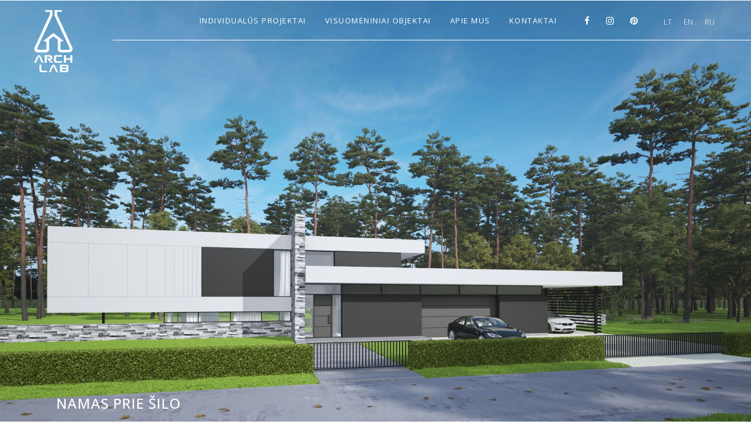

--- FILE ---
content_type: text/html; charset=UTF-8
request_url: https://archlab.lt/portfolio_page/namas-prie-silo/
body_size: 7199
content:
<!DOCTYPE html><html lang="lt-LT" prefix="og: http://ogp.me/ns# fb: http://ogp.me/ns/fb#"><head><meta charset="UTF-8" /><script data-cfasync="false" id="ao_optimized_gfonts_config">WebFontConfig={google:{families:["Raleway:100,200,300,400,500,600,700,800,900,300italic,400italic,700italic:latin,latin-ext","Open Sans:100,200,300,400,500,600,700,800,900,300italic,400italic,700italic:latin,latin-ext"] },classes:false, events:false, timeout:1500};</script><link media="all" href="https://archlab.lt/wp-content/cache/autoptimize/css/autoptimize_160126acacc57722c1c13547b5bd19e1.css" rel="stylesheet" /><title>NAMAS PRIE ŠILO - ARCHLAB</title><meta name="viewport" content="width=device-width,initial-scale=1,user-scalable=no"><link rel="profile" href="http://gmpg.org/xfn/11" /><link rel="pingback" href="https://archlab.lt/xmlrpc.php" /><link rel="shortcut icon" type="image/x-icon" href="https://archlab.lt/wp-content/uploads/2019/02/favicon.png"><link rel="apple-touch-icon" href="https://archlab.lt/wp-content/uploads/2019/02/favicon.png"/> <script type="application/javascript">var QodeAjaxUrl = "https://archlab.lt/wp-admin/admin-ajax.php"</script><link rel="alternate" hreflang="en-us" href="https://archlab.lt/en/projects/house-next-to-the-forest/" /><link rel="alternate" hreflang="lt-lt" href="https://archlab.lt/portfolio_page/namas-prie-silo/" /><link rel="alternate" hreflang="ru-ru" href="https://archlab.lt/ru/проекты/%d0%b4%d0%be%d0%bc-%d1%80%d1%8f%d0%b4%d0%be%d0%bc-%d0%bb%d0%b5%d1%81%d0%b0/" /><meta name="description" content="Architektų studija ARCHLAB. Namų projektavimas. Modernūs namai. Individualūs gyvenamieji namai. Kotedžai. Vienbučiai namai. Dvibučiai namai."/><link rel="canonical" href="https://archlab.lt/portfolio_page/namas-prie-silo/" /><meta property="og:locale" content="lt_LT" /><meta property="og:type" content="article" /><meta property="og:title" content="NAMAS PRIE ŠILO - ARCHLAB" /><meta property="og:description" content="Architektų studija ARCHLAB. Namų projektavimas. Modernūs namai. Individualūs gyvenamieji namai. Kotedžai. Vienbučiai namai. Dvibučiai namai." /><meta property="og:url" content="https://archlab.lt/portfolio_page/namas-prie-silo/" /><meta property="og:site_name" content="ARCHLAB" /><meta property="og:image" content="https://archlab.lt/wp-content/uploads/2020/07/T0.jpg" /><meta property="og:image:secure_url" content="https://archlab.lt/wp-content/uploads/2020/07/T0.jpg" /><meta property="og:image:width" content="500" /><meta property="og:image:height" content="375" /><meta name="twitter:card" content="summary_large_image" /><meta name="twitter:description" content="Architektų studija ARCHLAB. Namų projektavimas. Modernūs namai. Individualūs gyvenamieji namai. Kotedžai. Vienbučiai namai. Dvibučiai namai." /><meta name="twitter:title" content="NAMAS PRIE ŠILO - ARCHLAB" /><meta name="twitter:image" content="https://archlab.lt/wp-content/uploads/2020/07/T0.jpg" /> <script type='application/ld+json' class='yoast-schema-graph yoast-schema-graph--main'>{"@context":"https://schema.org","@graph":[{"@type":"WebSite","@id":"https://archlab.lt/#website","url":"https://archlab.lt/","name":"ARCHLAB","potentialAction":{"@type":"SearchAction","target":"https://archlab.lt/?s={search_term_string}","query-input":"required name=search_term_string"}},{"@type":"ImageObject","@id":"https://archlab.lt/portfolio_page/namas-prie-silo/#primaryimage","url":"https://archlab.lt/wp-content/uploads/2020/07/T0.jpg","width":500,"height":375},{"@type":"WebPage","@id":"https://archlab.lt/portfolio_page/namas-prie-silo/#webpage","url":"https://archlab.lt/portfolio_page/namas-prie-silo/","inLanguage":"lt-LT","name":"NAMAS PRIE \u0160ILO - ARCHLAB","isPartOf":{"@id":"https://archlab.lt/#website"},"primaryImageOfPage":{"@id":"https://archlab.lt/portfolio_page/namas-prie-silo/#primaryimage"},"datePublished":"2020-07-21T08:31:57+00:00","dateModified":"2020-07-21T08:57:20+00:00","description":"Architekt\u0173 studija ARCHLAB. Nam\u0173 projektavimas. Modern\u016bs namai. Individual\u016bs gyvenamieji namai. Koted\u017eai. Vienbu\u010diai namai. Dvibu\u010diai namai."}]}</script> <link rel='dns-prefetch' href='//maps.googleapis.com' /><link href='https://fonts.gstatic.com' crossorigin='anonymous' rel='preconnect' /><link href='https://ajax.googleapis.com' rel='preconnect' /><link href='https://fonts.googleapis.com' rel='preconnect' /><link rel="alternate" type="application/rss+xml" title="ARCHLAB &raquo; Įrašų RSS srautas" href="https://archlab.lt/feed/" /><link rel="alternate" type="application/rss+xml" title="ARCHLAB &raquo; Komentarų RSS srautas" href="https://archlab.lt/comments/feed/" /><link rel="alternate" type="application/rss+xml" title="ARCHLAB &raquo; Įrašo „NAMAS PRIE ŠILO“ komentarų RSS srautas" href="https://archlab.lt/portfolio_page/namas-prie-silo/feed/" /> <script type='text/javascript'>var LS_Meta = {"v":"6.7.6"};</script> <script type='text/javascript' src='https://archlab.lt/wp-includes/js/jquery/jquery.js'></script> <meta name="generator" content="Powered by LayerSlider 6.7.6 - Multi-Purpose, Responsive, Parallax, Mobile-Friendly Slider Plugin for WordPress." /><link rel='https://api.w.org/' href='https://archlab.lt/wp-json/' /><link rel="EditURI" type="application/rsd+xml" title="RSD" href="https://archlab.lt/xmlrpc.php?rsd" /><link rel="wlwmanifest" type="application/wlwmanifest+xml" href="https://archlab.lt/wp-includes/wlwmanifest.xml" /><meta name="generator" content="WordPress 5.1.19" /><link rel='shortlink' href='https://archlab.lt/?p=2941' /><link rel="alternate" type="application/json+oembed" href="https://archlab.lt/wp-json/oembed/1.0/embed?url=https%3A%2F%2Farchlab.lt%2Fportfolio_page%2Fnamas-prie-silo%2F" /><link rel="alternate" type="text/xml+oembed" href="https://archlab.lt/wp-json/oembed/1.0/embed?url=https%3A%2F%2Farchlab.lt%2Fportfolio_page%2Fnamas-prie-silo%2F&#038;format=xml" /><meta name="generator" content="WPML ver:3.8.4 stt:1,33,46;" /> <noscript><div style="position:fixed; top:0px; left:0px; z-index:3000; height:100%; width:100%; background-color:#FFFFFF"><div style="font-family: Trebuchet MS; font-size: 14px; background-color:#FFF000; padding: 10pt;">Oops! It appears that you have disabled your Javascript. In order for you to see this page as it is meant to appear, we ask that you please re-enable your Javascript!</div></div> </noscript> <script type="text/javascript">function disableSelection(e){if(typeof e.onselectstart!="undefined")e.onselectstart=function(){return false};else if(typeof e.style.MozUserSelect!="undefined")e.style.MozUserSelect="none";else e.onmousedown=function(){return false};e.style.cursor="default"}window.onload=function(){disableSelection(document.body)}</script> <script type="text/javascript">document.oncontextmenu=function(e){var t=e||window.event;var n=t.target||t.srcElement;if(n.nodeName!="A")return false};
document.ondragstart=function(){return false};</script> <script type="text/javascript">window.addEventListener("keydown",function(e){if(e.ctrlKey&&(e.which==65||e.which==66||e.which==67||e.which==70||e.which==73||e.which==80||e.which==83||e.which==85||e.which==86)){e.preventDefault()}});document.keypress=function(e){if(e.ctrlKey&&(e.which==65||e.which==66||e.which==70||e.which==67||e.which==73||e.which==80||e.which==83||e.which==85||e.which==86)){}return false}
/**
 * For mac we need to check metakey
 */
window.addEventListener("keydown",function(e){if( event.metaKey&&(e.which==65||e.which==66||e.which==67||e.which==70||e.which==73||e.which==80||e.which==83||e.which==85||e.which==86)){e.preventDefault()}});document.keypress=function(e){if(e.ctrlKey&&(e.which==65||e.which==66||e.which==70||e.which==67||e.which==73||e.which==80||e.which==83||e.which==85||e.which==86)){}return false}</script> <script type="text/javascript">document.onkeydown=function(e){e=e||window.event;if(e.keyCode==123||e.keyCode==18){return false}}</script> <meta name="generator" content="Powered by WPBakery Page Builder - drag and drop page builder for WordPress."/> <!--[if lte IE 9]><link rel="stylesheet" type="text/css" href="https://archlab.lt/wp-content/plugins/js_composer/assets/css/vc_lte_ie9.min.css" media="screen"><![endif]--><meta name="generator" content="Powered by Slider Revolution 5.4.8 - responsive, Mobile-Friendly Slider Plugin for WordPress with comfortable drag and drop interface." />  <script>(function(i,s,o,g,r,a,m){i['GoogleAnalyticsObject']=r;i[r]=i[r]||function(){
	(i[r].q=i[r].q||[]).push(arguments)},i[r].l=1*new Date();a=s.createElement(o),
	m=s.getElementsByTagName(o)[0];a.async=1;a.src=g;m.parentNode.insertBefore(a,m)
})(window,document,'script','https://www.google-analytics.com/analytics.js','ga');
  ga('create', 'UA-74206547-1', 'auto');
  ga('send', 'pageview');</script>  <script type="text/javascript">function setREVStartSize(e){									
						try{ e.c=jQuery(e.c);var i=jQuery(window).width(),t=9999,r=0,n=0,l=0,f=0,s=0,h=0;
							if(e.responsiveLevels&&(jQuery.each(e.responsiveLevels,function(e,f){f>i&&(t=r=f,l=e),i>f&&f>r&&(r=f,n=e)}),t>r&&(l=n)),f=e.gridheight[l]||e.gridheight[0]||e.gridheight,s=e.gridwidth[l]||e.gridwidth[0]||e.gridwidth,h=i/s,h=h>1?1:h,f=Math.round(h*f),"fullscreen"==e.sliderLayout){var u=(e.c.width(),jQuery(window).height());if(void 0!=e.fullScreenOffsetContainer){var c=e.fullScreenOffsetContainer.split(",");if (c) jQuery.each(c,function(e,i){u=jQuery(i).length>0?u-jQuery(i).outerHeight(!0):u}),e.fullScreenOffset.split("%").length>1&&void 0!=e.fullScreenOffset&&e.fullScreenOffset.length>0?u-=jQuery(window).height()*parseInt(e.fullScreenOffset,0)/100:void 0!=e.fullScreenOffset&&e.fullScreenOffset.length>0&&(u-=parseInt(e.fullScreenOffset,0))}f=u}else void 0!=e.minHeight&&f<e.minHeight&&(f=e.minHeight);e.c.closest(".rev_slider_wrapper").css({height:f})					
						}catch(d){console.log("Failure at Presize of Slider:"+d)}						
					};</script> <noscript><style type="text/css">.wpb_animate_when_almost_visible { opacity: 1; }</style></noscript><meta property="og:locale" content="lt_LT"/><meta property="og:site_name" content="ARCHLAB"/><meta property="og:title" content="NAMAS PRIE ŠILO"/><meta property="og:url" content="https://archlab.lt/portfolio_page/namas-prie-silo/"/><meta property="og:type" content="article"/><meta property="og:description" content="NAMAS PRIE ŠILO"/><meta property="og:image" content="https://archlab.lt/wp-content/uploads/2020/07/T0.jpg"/><meta property="og:image:url" content="https://archlab.lt/wp-content/uploads/2020/07/T0.jpg"/><meta property="og:image:secure_url" content="https://archlab.lt/wp-content/uploads/2020/07/T0.jpg"/><meta itemprop="name" content="NAMAS PRIE ŠILO"/><meta itemprop="headline" content="NAMAS PRIE ŠILO"/><meta itemprop="description" content="NAMAS PRIE ŠILO"/><meta itemprop="image" content="https://archlab.lt/wp-content/uploads/2020/07/T0.jpg"/><meta itemprop="author" content="archlab123"/><meta name="twitter:title" content="NAMAS PRIE ŠILO"/><meta name="twitter:url" content="https://archlab.lt/portfolio_page/namas-prie-silo/"/><meta name="twitter:description" content="NAMAS PRIE ŠILO"/><meta name="twitter:image" content="https://archlab.lt/wp-content/uploads/2020/07/T0.jpg"/><meta name="twitter:card" content="summary_large_image"/><script data-cfasync="false" id="ao_optimized_gfonts_webfontloader">(function() {var wf = document.createElement('script');wf.src='https://ajax.googleapis.com/ajax/libs/webfont/1/webfont.js';wf.type='text/javascript';wf.async='true';var s=document.getElementsByTagName('script')[0];s.parentNode.insertBefore(wf, s);})();</script></head><body class="portfolio_page-template-default single single-portfolio_page postid-2941  qode_grid_1300 qode_popup_menu_push_text_right footer_responsive_adv qode-theme-ver-18.2 qode-theme-starflix disabled_footer_top wpb-js-composer js-comp-ver-5.6 vc_responsive" itemscope itemtype="http://schema.org/WebPage"><div class="wrapper"><div class="wrapper_inner"><header class=" scroll_header_top_area light fixed transparent header_style_on_scroll page_header"><div class="header_inner clearfix"><div class="header_top_bottom_holder"><div class="header_bottom clearfix" style=' background-color:rgba(255, 255, 255, 0);' ><div class="header_inner_left"><div class="mobile_menu_button"> <span> <span aria-hidden="true" class="qode_icon_font_elegant icon_menu " ></span> </span></div><div class="logo_wrapper" ><div class="q_logo"> <a itemprop="url" href="https://archlab.lt/" > <img itemprop="image" class="normal" src="https://archlab.lt/wp-content/uploads/2019/02/2.png" alt="Logo"/> <noscript><img itemprop="image" class="light" src="https://archlab.lt/wp-content/uploads/2019/02/2.png" alt="Logo"/></noscript><img itemprop="image" class="lazyload light" src='data:image/svg+xml,%3Csvg%20xmlns=%22http://www.w3.org/2000/svg%22%20viewBox=%220%200%20210%20140%22%3E%3C/svg%3E' data-src="https://archlab.lt/wp-content/uploads/2019/02/2.png" alt="Logo"/> <noscript><img itemprop="image" class="dark" src="https://archlab.lt/wp-content/uploads/2019/02/1logo.png" alt="Logo"/></noscript><img itemprop="image" class="lazyload dark" src='data:image/svg+xml,%3Csvg%20xmlns=%22http://www.w3.org/2000/svg%22%20viewBox=%220%200%20210%20140%22%3E%3C/svg%3E' data-src="https://archlab.lt/wp-content/uploads/2019/02/1logo.png" alt="Logo"/> <noscript><img itemprop="image" class="sticky" src="https://archlab.lt/wp-content/uploads/2019/02/1logo.png" alt="Logo"/></noscript><img itemprop="image" class="lazyload sticky" src='data:image/svg+xml,%3Csvg%20xmlns=%22http://www.w3.org/2000/svg%22%20viewBox=%220%200%20210%20140%22%3E%3C/svg%3E' data-src="https://archlab.lt/wp-content/uploads/2019/02/1logo.png" alt="Logo"/> <noscript><img itemprop="image" class="mobile" src="https://archlab.lt/wp-content/uploads/2019/02/1logo.png" alt="Logo"/></noscript><img itemprop="image" class="lazyload mobile" src='data:image/svg+xml,%3Csvg%20xmlns=%22http://www.w3.org/2000/svg%22%20viewBox=%220%200%20210%20140%22%3E%3C/svg%3E' data-src="https://archlab.lt/wp-content/uploads/2019/02/1logo.png" alt="Logo"/> <noscript><img itemprop="image" class="popup" src="https://archlab.lt/wp-content/uploads/2019/02/1logo.png" alt="Logo"/></noscript><img itemprop="image" class="lazyload popup" src='data:image/svg+xml,%3Csvg%20xmlns=%22http://www.w3.org/2000/svg%22%20viewBox=%220%200%20210%20140%22%3E%3C/svg%3E' data-src="https://archlab.lt/wp-content/uploads/2019/02/1logo.png" alt="Logo"/> </a></div></div></div><div class="header_inner_right"><div class="side_menu_button_wrapper right"><div class="header_bottom_right_widget_holder"><span class='q_social_icon_holder normal_social' ><a itemprop='url' href='https://www.facebook.com/pages/Arch-LAB-Architectural-Laboratory/525275104246458' target='_blank'><i class="qode_icon_font_awesome fa fa-facebook  simple_social" style="margin: 0 8px;" ></i></a></span><span class='q_social_icon_holder normal_social' ><a itemprop='url' href='https://www.instagram.com/archlab_lt/' target='_blank'><i class="qode_icon_font_awesome fa fa-instagram  simple_social" style="margin: 0 8px;" ></i></a></span><span class='q_social_icon_holder normal_social' ><a itemprop='url' href='https://www.pinterest.com/archlabstudioLT/' target='_blank'><i class="qode_icon_font_awesome fa fa-pinterest  simple_social" style="margin: 0 8px;" ></i></a></span><div class="header_bottom_widget widget_text"><div class="textwidget"><p>&nbsp;</p><div class="wpml-ls-slot-header_bottom_right wpml-ls-item wpml-ls-item-lt wpml-ls-first-item wpml-ls-item-legacy-list-horizontal" style="display: inline; margin-right: 20px;"><a href="https://archlab.lt/"><span class="wpml-ls-native">LT</span></a></div><div class="wpml-ls-slot-header_bottom_right wpml-ls-item wpml-ls-item-lt wpml-ls-first-item wpml-ls-item-legacy-list-horizontal" style="display: inline; margin-right: 20px;"><a href="https://archlab.lt/en/"><span class="wpml-ls-native">EN</span></a></div><div class="wpml-ls-slot-header_bottom_right wpml-ls-item wpml-ls-item-ru wpml-ls-last-item wpml-ls-item-legacy-list-horizontal" style="display: inline;"><a href="https://archlab.lt/ru/"><span class="wpml-ls-native">RU</span></a></div></div></div></div><div class="side_menu_button"> <a href="javascript:void(0)" class="popup_menu normal qode_popup_menu_push_text_right"> <span class="icon_menu"></span> </a></div></div></div><nav class="main_menu drop_down right"><ul id="menu-main-menu" class=""><li id="nav-menu-item-256" class="menu-item menu-item-type-post_type menu-item-object-page menu-item-home  narrow"><a href="https://archlab.lt/" class=""><i class="menu_icon blank fa"></i><span>Individualūs projektai</span><span class="plus"></span></a></li><li id="nav-menu-item-255" class="menu-item menu-item-type-post_type menu-item-object-page  narrow"><a href="https://archlab.lt/visuomeniniai-objektai/" class=""><i class="menu_icon blank fa"></i><span>Visuomeniniai objektai</span><span class="plus"></span></a></li><li id="nav-menu-item-254" class="menu-item menu-item-type-post_type menu-item-object-page  narrow"><a href="https://archlab.lt/apie-mus/" class=""><i class="menu_icon blank fa"></i><span>Apie mus</span><span class="plus"></span></a></li><li id="nav-menu-item-253" class="menu-item menu-item-type-post_type menu-item-object-page  narrow"><a href="https://archlab.lt/kontaktai/" class=""><i class="menu_icon blank fa"></i><span>Kontaktai</span><span class="plus"></span></a></li><li id="nav-menu-item-wpml-ls-7-en" class="menu-item wpml-ls-slot-7 wpml-ls-item wpml-ls-item-en wpml-ls-menu-item wpml-ls-first-item  narrow"><a title="EN" href="https://archlab.lt/en/projects/house-next-to-the-forest/" class=""><i class="menu_icon blank fa"></i><span><span class="wpml-ls-native">EN</span></span><span class="plus"></span><span class="qode-featured-icon " aria-hidden="true"></span></a></li><li id="nav-menu-item-wpml-ls-7-ru" class="menu-item wpml-ls-slot-7 wpml-ls-item wpml-ls-item-ru wpml-ls-menu-item wpml-ls-last-item  narrow"><a title="RU" href="https://archlab.lt/ru/проекты/%d0%b4%d0%be%d0%bc-%d1%80%d1%8f%d0%b4%d0%be%d0%bc-%d0%bb%d0%b5%d1%81%d0%b0/" class=""><i class="menu_icon blank fa"></i><span><span class="wpml-ls-native">RU</span></span><span class="plus"></span><span class="qode-featured-icon " aria-hidden="true"></span></a></li></ul></nav><nav class="mobile_menu"><ul id="menu-main-menu-1" class=""><li id="mobile-menu-item-256" class="menu-item menu-item-type-post_type menu-item-object-page menu-item-home "><a href="https://archlab.lt/" class=""><span>Individualūs projektai</span></a><span class="mobile_arrow"><i class="fa fa-angle-right"></i><i class="fa fa-angle-down"></i></span></li><li id="mobile-menu-item-255" class="menu-item menu-item-type-post_type menu-item-object-page "><a href="https://archlab.lt/visuomeniniai-objektai/" class=""><span>Visuomeniniai objektai</span></a><span class="mobile_arrow"><i class="fa fa-angle-right"></i><i class="fa fa-angle-down"></i></span></li><li id="mobile-menu-item-254" class="menu-item menu-item-type-post_type menu-item-object-page "><a href="https://archlab.lt/apie-mus/" class=""><span>Apie mus</span></a><span class="mobile_arrow"><i class="fa fa-angle-right"></i><i class="fa fa-angle-down"></i></span></li><li id="mobile-menu-item-253" class="menu-item menu-item-type-post_type menu-item-object-page "><a href="https://archlab.lt/kontaktai/" class=""><span>Kontaktai</span></a><span class="mobile_arrow"><i class="fa fa-angle-right"></i><i class="fa fa-angle-down"></i></span></li><li id="mobile-menu-item-wpml-ls-7-en" class="menu-item wpml-ls-slot-7 wpml-ls-item wpml-ls-item-en wpml-ls-menu-item wpml-ls-first-item "><a title="EN" href="https://archlab.lt/en/projects/house-next-to-the-forest/" class=""><span><span class="wpml-ls-native">EN</span></span></a><span class="mobile_arrow"><i class="fa fa-angle-right"></i><i class="fa fa-angle-down"></i></span></li><li id="mobile-menu-item-wpml-ls-7-ru" class="menu-item wpml-ls-slot-7 wpml-ls-item wpml-ls-item-ru wpml-ls-menu-item wpml-ls-last-item "><a title="RU" href="https://archlab.lt/ru/проекты/%d0%b4%d0%be%d0%bc-%d1%80%d1%8f%d0%b4%d0%be%d0%bc-%d0%bb%d0%b5%d1%81%d0%b0/" class=""><span><span class="wpml-ls-native">RU</span></span></a><span class="mobile_arrow"><i class="fa fa-angle-right"></i><i class="fa fa-angle-down"></i></span></li></ul></nav></div></div></div></header> <a id="back_to_top" href="#"> <span class="fa-stack"> <span aria-hidden="true" class="qode_icon_font_elegant arrow_up " ></span> </span> </a><div class="popup_menu_holder_outer"><div class="popup_menu_holder " ><div class="popup_menu_holder_inner"><nav class="popup_menu"><ul id="menu-main-menu-2" class=""><li id="popup-menu-item-256" class="menu-item menu-item-type-post_type menu-item-object-page menu-item-home "><a href="https://archlab.lt/" class=""><span>Individualūs projektai</span></a></li><li id="popup-menu-item-255" class="menu-item menu-item-type-post_type menu-item-object-page "><a href="https://archlab.lt/visuomeniniai-objektai/" class=""><span>Visuomeniniai objektai</span></a></li><li id="popup-menu-item-254" class="menu-item menu-item-type-post_type menu-item-object-page "><a href="https://archlab.lt/apie-mus/" class=""><span>Apie mus</span></a></li><li id="popup-menu-item-253" class="menu-item menu-item-type-post_type menu-item-object-page "><a href="https://archlab.lt/kontaktai/" class=""><span>Kontaktai</span></a></li><li id="popup-menu-item-wpml-ls-7-en" class="menu-item wpml-ls-slot-7 wpml-ls-item wpml-ls-item-en wpml-ls-menu-item wpml-ls-first-item "><a title="EN" href="https://archlab.lt/en/projects/house-next-to-the-forest/" class=""><span><span class="wpml-ls-native">EN</span></span></a></li><li id="popup-menu-item-wpml-ls-7-ru" class="menu-item wpml-ls-slot-7 wpml-ls-item wpml-ls-item-ru wpml-ls-menu-item wpml-ls-last-item "><a title="RU" href="https://archlab.lt/ru/проекты/%d0%b4%d0%be%d0%bc-%d1%80%d1%8f%d0%b4%d0%be%d0%bc-%d0%bb%d0%b5%d1%81%d0%b0/" class=""><span><span class="wpml-ls-native">RU</span></span></a></li></ul></nav><div class="popup_menu_widget_holder"><div> <span class='q_social_icon_holder normal_social' ><a itemprop='url' href='https://www.facebook.com/pages/Arch-LAB-Architectural-Laboratory/525275104246458' target='_blank'><i class="qode_icon_font_awesome fa fa-facebook  simple_social" style="margin: 32px;font-size: 22px;" ></i></a></span><span class='q_social_icon_holder normal_social' ><a itemprop='url' href='https://www.instagram.com/archlab_lt/' target='_blank'><i class="qode_icon_font_awesome fa fa-instagram  simple_social" style="margin: 32px;font-size: 22px;" ></i></a></span><span class='q_social_icon_holder normal_social' ><a itemprop='url' href='https://www.pinterest.com/archlabstudioLT/' target='_blank'><i class="qode_icon_font_awesome fa fa-pinterest  simple_social" style="margin: 32px;font-size: 22px;" ></i></a></span><div id="icl_lang_sel_widget-8" class="widget widget_icl_lang_sel_widget posts_holder"><div
 class="wpml-ls-sidebars-fullscreen_menu_area_widget wpml-ls wpml-ls-legacy-dropdown js-wpml-ls-legacy-dropdown"><ul><li tabindex="0" class="wpml-ls-slot-fullscreen_menu_area_widget wpml-ls-item wpml-ls-item-lt wpml-ls-current-language wpml-ls-item-legacy-dropdown"> <a href="#" class="js-wpml-ls-item-toggle wpml-ls-item-toggle"><span class="wpml-ls-native">LT</span></a><ul class="wpml-ls-sub-menu"><li class="wpml-ls-slot-fullscreen_menu_area_widget wpml-ls-item wpml-ls-item-en wpml-ls-first-item"> <a href="https://archlab.lt/en/projects/house-next-to-the-forest/"><span class="wpml-ls-native">EN</span><span class="wpml-ls-display"><span class="wpml-ls-bracket"> (</span>EN<span class="wpml-ls-bracket">)</span></span></a></li><li class="wpml-ls-slot-fullscreen_menu_area_widget wpml-ls-item wpml-ls-item-ru wpml-ls-last-item"> <a href="https://archlab.lt/ru/проекты/%d0%b4%d0%be%d0%bc-%d1%80%d1%8f%d0%b4%d0%be%d0%bc-%d0%bb%d0%b5%d1%81%d0%b0/"><span class="wpml-ls-native">RU</span><span class="wpml-ls-display"><span class="wpml-ls-bracket"> (</span>RU<span class="wpml-ls-bracket">)</span></span></a></li></ul></li></ul></div></div></div></div></div></div></div><div class="content "><div class="content_inner  "><div class="title_outer title_without_animation with_image"    data-height="780"><div class="title title_size_medium  position_left " style="height:780px;"><div class="image not_responsive"></div><div class="title_holder"  ><div class="container"><div class="container_inner clearfix"><div class="title_subtitle_holder" style="padding-top:28.5px;"><div class="title_subtitle_holder_inner"><h1 ><span>NAMAS PRIE ŠILO</span></h1></div></div></div></div></div></div></div><div class="container"><div class="container_inner default_template_holder clearfix" ><div class="portfolio_single portfolio_template_1"><div class="portfolio_images"> <noscript><img itemprop="image" src="https://archlab.lt/wp-content/uploads/2020/07/NPS-1.jpg" alt="" /></noscript><img class="lazyload" itemprop="image" src='data:image/svg+xml,%3Csvg%20xmlns=%22http://www.w3.org/2000/svg%22%20viewBox=%220%200%20210%20140%22%3E%3C/svg%3E' data-src="https://archlab.lt/wp-content/uploads/2020/07/NPS-1.jpg" alt="" /> <noscript><img itemprop="image" src="https://archlab.lt/wp-content/uploads/2020/07/NPS-3-1.jpg" alt="" /></noscript><img class="lazyload" itemprop="image" src='data:image/svg+xml,%3Csvg%20xmlns=%22http://www.w3.org/2000/svg%22%20viewBox=%220%200%20210%20140%22%3E%3C/svg%3E' data-src="https://archlab.lt/wp-content/uploads/2020/07/NPS-3-1.jpg" alt="" /> <noscript><img itemprop="image" src="https://archlab.lt/wp-content/uploads/2020/07/NPS-6.jpg" alt="" /></noscript><img class="lazyload" itemprop="image" src='data:image/svg+xml,%3Csvg%20xmlns=%22http://www.w3.org/2000/svg%22%20viewBox=%220%200%20210%20140%22%3E%3C/svg%3E' data-src="https://archlab.lt/wp-content/uploads/2020/07/NPS-6.jpg" alt="" /> <noscript><img itemprop="image" src="https://archlab.lt/wp-content/uploads/2020/07/NPS-7.jpg" alt="" /></noscript><img class="lazyload" itemprop="image" src='data:image/svg+xml,%3Csvg%20xmlns=%22http://www.w3.org/2000/svg%22%20viewBox=%220%200%20210%20140%22%3E%3C/svg%3E' data-src="https://archlab.lt/wp-content/uploads/2020/07/NPS-7.jpg" alt="" /> <noscript><img itemprop="image" src="https://archlab.lt/wp-content/uploads/2020/07/NPS-10.jpg" alt="" /></noscript><img class="lazyload" itemprop="image" src='data:image/svg+xml,%3Csvg%20xmlns=%22http://www.w3.org/2000/svg%22%20viewBox=%220%200%20210%20140%22%3E%3C/svg%3E' data-src="https://archlab.lt/wp-content/uploads/2020/07/NPS-10.jpg" alt="" /> <noscript><img itemprop="image" src="https://archlab.lt/wp-content/uploads/2020/07/NPS-13.jpg" alt="" /></noscript><img class="lazyload" itemprop="image" src='data:image/svg+xml,%3Csvg%20xmlns=%22http://www.w3.org/2000/svg%22%20viewBox=%220%200%20210%20140%22%3E%3C/svg%3E' data-src="https://archlab.lt/wp-content/uploads/2020/07/NPS-13.jpg" alt="" /> <noscript><img itemprop="image" src="https://archlab.lt/wp-content/uploads/2020/07/NPS-14.jpg" alt="" /></noscript><img class="lazyload" itemprop="image" src='data:image/svg+xml,%3Csvg%20xmlns=%22http://www.w3.org/2000/svg%22%20viewBox=%220%200%20210%20140%22%3E%3C/svg%3E' data-src="https://archlab.lt/wp-content/uploads/2020/07/NPS-14.jpg" alt="" /> <noscript><img itemprop="image" src="https://archlab.lt/wp-content/uploads/2020/07/NPS-15.jpg" alt="" /></noscript><img class="lazyload" itemprop="image" src='data:image/svg+xml,%3Csvg%20xmlns=%22http://www.w3.org/2000/svg%22%20viewBox=%220%200%20210%20140%22%3E%3C/svg%3E' data-src="https://archlab.lt/wp-content/uploads/2020/07/NPS-15.jpg" alt="" /> <noscript><img itemprop="image" src="https://archlab.lt/wp-content/uploads/2020/07/NPS-18.jpg" alt="" /></noscript><img class="lazyload" itemprop="image" src='data:image/svg+xml,%3Csvg%20xmlns=%22http://www.w3.org/2000/svg%22%20viewBox=%220%200%20210%20140%22%3E%3C/svg%3E' data-src="https://archlab.lt/wp-content/uploads/2020/07/NPS-18.jpg" alt="" /> <noscript><img itemprop="image" src="https://archlab.lt/wp-content/uploads/2020/07/NPS-22.jpg" alt="" /></noscript><img class="lazyload" itemprop="image" src='data:image/svg+xml,%3Csvg%20xmlns=%22http://www.w3.org/2000/svg%22%20viewBox=%220%200%20210%20140%22%3E%3C/svg%3E' data-src="https://archlab.lt/wp-content/uploads/2020/07/NPS-22.jpg" alt="" /></div><div class="two_columns_75_25 clearfix portfolio_container"><div class="column1"><div class="column_inner"><div class="portfolio_single_text_holder"><h3>Apie šį projektą</h3><div      class="vc_row wpb_row section vc_row-fluid " style=' text-align:left;'><div class=" full_section_inner clearfix"><div class="wpb_column vc_column_container vc_col-sm-12"><div class="vc_column-inner"><div class="wpb_wrapper"><div class="wpb_text_column wpb_content_element "><div class="wpb_wrapper"><p class="p1">Vieta: Vilnius, Lietuva</p></div></div></div></div></div></div></div></div></div></div><div class="column2"><div class="column_inner"><div class="portfolio_detail portfolio_single_no_follow"><div class="info portfolio_categories"><h6>Category</h6> <span class="category"> Individualūs projektai </span></div><div class="portfolio_social_holder"></div></div></div></div></div><div class="portfolio_navigation "><div class="portfolio_prev"> <a href="https://archlab.lt/portfolio_page/vd-namas-2/" rel="prev"><i class="fa fa-angle-left"></i></a></div><div class="portfolio_next"> <a href="https://archlab.lt/portfolio_page/ia-namas/" rel="next"><i class="fa fa-angle-right"></i></a></div></div></div></div></div></div></div><footer ><div class="footer_inner clearfix"><div class="footer_top_holder"><div class="footer_top"><div class="container"><div class="container_inner"></div></div></div></div><div class="footer_bottom_holder"><div style="background-color: #eaeaea;height: 1px" class="footer_bottom_border "></div><div class="container"><div class="container_inner"><div class="footer_bottom"><div class="textwidget"><p>Visa informacija patalpinta el. puslapyje www.archlab.lt priklauso architektų studijai UAB „Architektūros laboratorija“ ir yra teisiškai saugoma pagal veikiančius LR įstatymus</p></div></div></div></div></div></div></footer></div></div> <noscript><style>.lazyload{display:none;}</style></noscript><script data-noptimize="1">window.lazySizesConfig=window.lazySizesConfig||{};window.lazySizesConfig.loadMode=1;</script><script async data-noptimize="1" src='https://archlab.lt/wp-content/plugins/autoptimize/classes/external/js/lazysizes.min.js?ao_version=2.9.5.1'></script><script type='text/javascript'>var wpcf7 = {"apiSettings":{"root":"https:\/\/archlab.lt\/wp-json\/contact-form-7\/v1","namespace":"contact-form-7\/v1"}};</script> <script type='text/javascript'>var qodeLike = {"ajaxurl":"https:\/\/archlab.lt\/wp-admin\/admin-ajax.php"};</script> <script type='text/javascript'>var uiAutocompleteL10n = {"noResults":"Nepavyko rasti.","oneResult":"Rastas 1 rezultatas. Naudokite auk\u0161tyn ir \u017eemyn rodykles navigacijai.","manyResults":"Rasta %d rezultat\u0173. Naudokite auk\u0161tyn ir \u017eemyn rodykles navigacijai.","itemSelected":"Pasirinkta."};</script> <script type='text/javascript'>jQuery(document).ready(function(jQuery){jQuery.datepicker.setDefaults({"closeText":"U\u017edaryti","currentText":"\u0160iandien","monthNames":["sausio","vasario","kovo","baland\u017eio","gegu\u017e\u0117s","bir\u017eelio","liepos","rugpj\u016b\u010dio","rugs\u0117jo","spalio","lapkri\u010dio","gruod\u017eio"],"monthNamesShort":["Sau","Vas","Kov","Bal","Geg","Bir","Lie","Rgp","Rgs","Spa","Lap","Gru"],"nextText":"Toliau","prevText":"Ankstesnis","dayNames":["Sekmadienis","Pirmadienis","Antradienis","Tre\u010diadienis","Ketvirtadienis","Penktadienis","\u0160e\u0161tadienis"],"dayNamesShort":["Sk","Pr","An","Tr","Kt","Pn","\u0160t"],"dayNamesMin":["S","Pr","A","T","K","Pn","\u0160"],"dateFormat":"MM d, yy","firstDay":1,"isRTL":false});});</script> <script type='text/javascript' src='https://maps.googleapis.com/maps/api/js?key=AIzaSyCwbt1Y6Mzwn-f0Jn3xxXDHgsGqpfRxSiU&#038;ver=5.1.19'></script> <script type='text/javascript'>var QodeAdminAjax = {"ajaxurl":"https:\/\/archlab.lt\/wp-admin\/admin-ajax.php"};
var qodeGlobalVars = {"vars":{"qodeAddingToCartLabel":"Adding to Cart..."}};</script> <script defer src="https://archlab.lt/wp-content/cache/autoptimize/js/autoptimize_48680f49dbd4516cef38aa40347439da.js"></script></body></html><!-- WP Fastest Cache file was created in 0.51330399513245 seconds, on 20-01-26 7:19:05 -->

--- FILE ---
content_type: text/plain
request_url: https://www.google-analytics.com/j/collect?v=1&_v=j102&a=1157178649&t=pageview&_s=1&dl=https%3A%2F%2Farchlab.lt%2Fportfolio_page%2Fnamas-prie-silo%2F&ul=en-us%40posix&dt=NAMAS%20PRIE%20%C5%A0ILO%20-%20ARCHLAB&sr=1280x720&vp=1280x720&_u=IEBAAEABAAAAACAAI~&jid=1378428936&gjid=1279225013&cid=1386479936.1769029016&tid=UA-74206547-1&_gid=446432953.1769029016&_r=1&_slc=1&z=316300773
body_size: -449
content:
2,cG-QV43DD8N21